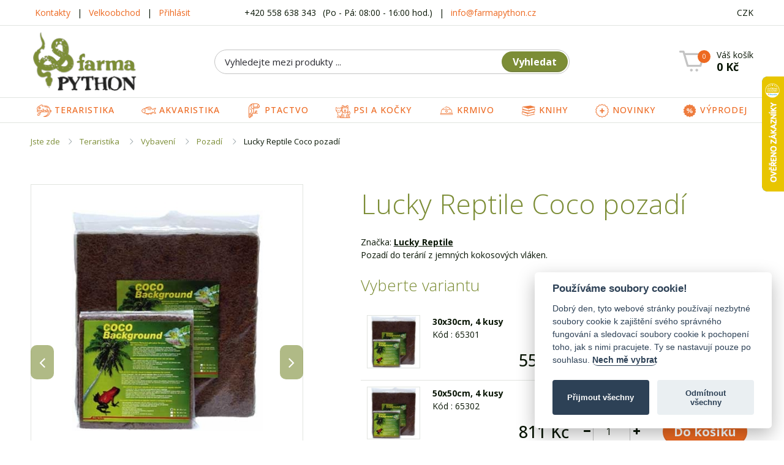

--- FILE ---
content_type: text/html; charset=utf-8
request_url: https://eshop.farmapython.cz/produkt/lucky-reptile-coco-pozadi
body_size: 15089
content:
<!DOCTYPE html>
<html lang="cs">
<head>
	<meta charset="utf-8">
	<meta name="viewport" content="width=device-width">
		<meta name="description" content="Kokosové pozadí je 100% přírodní produkt vyrobený z kokosové vlákniny. Naprosto neobsahuje žádné chemikálie, pesticidy a hnojiva.
Pro zpevnění byl jako lepidlo…">

			<meta name="google-site-verification" content="7vpU6r4yaZnUruyn7wHoORD0GWNWwh7N7FnjGDCOKzI">
	
				<script>
			var dataLayer = window.dataLayer = window.dataLayer || [];
			dataLayer.push({
								'webVersion': 'cs',
				'pageTitle': 'Pozadí do terárií z kokosového vlákna-Lucky Reptile Coco pozadí',
				'google_tag_params': {
										'ecomm_pagetype':
												'other',
																			},
					'ecommerce': {
						'currency' : 'CZK'
					}
			});
		</script>
	
	<script>
		dataLayer.push({
			'pageType': 'product detail',
			'pageCategory': []
		});
	</script>

	

						<!-- Google Tag Manager -->
			<script>(function (w, d, s, l, i) {
					w[l] = w[l] || [];
					w[l].push({
						'gtm.start':
							new Date().getTime(), event: 'gtm.js'
					});
					var f = d.getElementsByTagName(s)[0],
						j = d.createElement(s), dl = l != 'dataLayer' ? '&l=' + l : '';
					j.async = true;
					j.src =
						'//www.googletagmanager.com/gtm.js?id=' + i + dl;
					f.parentNode.insertBefore(j, f);
				})(window, document, 'script', 'dataLayer', 'GTM-5WNDBX8');</script>
			<!-- End Google Tag Manager -->
			
	<title>Pozadí do terárií z kokosového vlákna-Lucky Reptile Coco pozadí | Farma Python s.r.o.</title>

	<link rel="shortcut icon" href="https://eshop.farmapython.cz/themes/farmapython/assets/img/favicon.ico?m=1627825565" type="image/x-icon">
	<link href="https://eshop.farmapython.cz/themes/farmapython/assets/css/app.css?m=1667467787" rel="stylesheet" media="all">
	<script src="https://assets.sellastica.com/web/production/jquery/3.2.1/jquery.js?m=1769083200"></script>
</head>
<body id="top">
	<!-- Google Tag Manager (noscript) -->
	<noscript>
		<iframe src="https://www.googletagmanager.com/ns.html?id=GTM-5WNDBX8"
				height="0" width="0" style="display:none;visibility:hidden"></iframe>
	</noscript>
	<!-- End Google Tag Manager (noscript) -->

	<header class="show-for-large white-background">
				<div class="border-bottom header-nav">
			<div class="grid-container">
				<div class="bar grid-x grid-margin-x font-small align-center align-middle padding-top-small padding-bottom-small">
					<div class="cell large-3 top-bar-menu">
																			<a href="/stranka/kontakty" class="item"> Kontakty</a> | 													<a href="/stranka/velkoobchod" class="item"> Velkoobchod</a> | 																			<a href="https://eshop.farmapython.cz/prihlasit" class="item align-middle">
								Přihlásit
							</a>
											</div>
					<div class="cell large-6 text-center top-bar-menu">
						<a href="tel:+420 558 638 343" class="black-text">
							+420 558 638 343
						</a>
						<span class="item">(Po - Pá: 08:00 - 16:00 hod.)</span>
						|
						<a href="/cdn-cgi/l/email-protection#fb92959d94ddd8cdcfc09d9a89969a8b828f939495d59881" class="item">
							info&#64;farmapython.cz
						</a>
					</div>
					<div class="cell large-3 text-right languages">
						<div class="grid-x align-right">
							<div class="cell shrink">
																									<a href="https://eshop.farmapython.cz/request/set-currency?currency_code=CZK">
										CZK
									</a>
																								</div>
						</div>

					</div>
				</div>
			</div>
		</div>
		<div data-sticky-container>
			<div class="sticky" data-sticky data-margin-top="0" data-top-anchor="44" data-options="marginTop:0;" data-animate="fade-in fade-out">
								
						
				<div class="grid-container">
										<div class="grid-x grid-margin-x align-middle padding-top-small padding-bottom-small">
						<div class="cell large-3 logo">
							<a href="https://eshop.farmapython.cz/">
								<img src="https://eshop.farmapython.cz/themes/farmapython/assets/img/logo.png?m=1667467796">
							</a>
						</div>
						<div class="cell large-6">
							<form id="search" class="search" action="https://eshop.farmapython.cz/vyhledavani">
								<div class="input-group no-margin-bottom button-inside">
									<input class="input-group-field autocomplete" type="text" name="q" placeholder="Vyhledejte mezi produkty ..."
										   data-localization-categories="Kategorie"
										   data-localization-products="Produkty">
									<div class="input-group-button">
										<button type="submit" class="button secondary" value="Vyhledat">
											Vyhledat
										</button>
									</div>
								</div>
							</form>
						</div>
						<div class="cell large-shrink margin-left-auto">
							<div id="snippet__shopping_cart_top">								<a href="https://eshop.farmapython.cz/kosik" class="cart-top grid-x">
									<div class="cell shrink position-relative">
										<span class="badge warning">0</span>
										<i class="icon icon-shopping-cart icon-3x icon-fw light-gray-text"></i>
									</div>
									<div class="cell shrink">
										<div>Váš košík</div>
										<div class="cart-subtotal">0 Kč</div>
									</div>
								</a>
							</div>						</div>
					</div>
				</div>
								<nav class="border-bottom border-top">
					<div class="grid-container">
						<div class="grid-x align-justify">
																															<div class="horizontal-menu__item cell shrink">
										<a class="horizontal-menu__link" href="/kategorie/teraristika" data-toggle="teraristika">
															                            	<img src="https://eshop.farmapython.cz/public/thumbs/local/public/img/categories/24x24/teraristika.png?m=1575666823" alt="Teraristika ">
											
											 											Teraristika
										</a>
									</div>
																																<div class="horizontal-menu__item cell shrink">
										<a class="horizontal-menu__link" href="/kategorie/akvaristika" data-toggle="akvaristika">
															                            	<img src="https://eshop.farmapython.cz/public/thumbs/local/public/img/categories/24x24/akvaristika.png?m=1575666823" alt="Akvaristika ">
											
											 											Akvaristika
										</a>
									</div>
																																<div class="horizontal-menu__item cell shrink">
										<a class="horizontal-menu__link" href="/kategorie/ptactvo" data-toggle="ptactvo">
															                            	<img src="https://eshop.farmapython.cz/public/thumbs/local/public/img/categories/24x24/ptactvo.png?m=1575666824" alt="Ptactvo ">
											
											 											Ptactvo
										</a>
									</div>
																																<div class="horizontal-menu__item cell shrink">
										<a class="horizontal-menu__link" href="/kategorie/nekton-pro-psy-a-kocky" data-toggle="psi-a-kocky">
															                            	<img src="https://eshop.farmapython.cz/public/thumbs/local/public/img/categories/24x24/psi-kocky.png?m=1575666824" alt="Psi a kočky ">
											
											 											Psi a kočky
										</a>
									</div>
																																<div class="horizontal-menu__item cell shrink">
										<a class="horizontal-menu__link" href="/kategorie/ostatni-krmivo" data-toggle="krmivo">
															                            	<img src="https://eshop.farmapython.cz/public/thumbs/local/public/img/categories/24x24/ostatni-krmivo.png?m=1575741509" alt="Krmivo ">
											
											 											Krmivo
										</a>
									</div>
																																<div class="horizontal-menu__item cell shrink">
										<a class="horizontal-menu__link" href="/kategorie/knihy" data-toggle="knihy">
															                            	<img src="https://eshop.farmapython.cz/public/thumbs/local/public/img/categories/24x24/knihy.png?m=1611229933" alt="Knihy ">
											
											 											Knihy
										</a>
									</div>
																																<div class="horizontal-menu__item cell shrink">
										<a class="horizontal-menu__link" href="/kategorie/vsechny-novinky" data-toggle="novinky">
															                            	<img src="https://eshop.farmapython.cz/public/thumbs/local/public/img/categories/24x24/novinky.png?m=1575742048" alt="Novinky ">
											
											 											Novinky
										</a>
									</div>
																																<div class="horizontal-menu__item cell shrink">
										<a class="horizontal-menu__link" href="/kategorie/vyprodej" data-toggle="vyprodej">
															                            	<img src="https://eshop.farmapython.cz/public/thumbs/local/public/img/categories/24x24/vyprodej.png?m=1575741704" alt="Výprodej ">
											
											 											Výprodej
										</a>
									</div>
																					</div>
					</div>
				</nav>
				<nav class="megamenu">
																
							<div class="megamenu__sections border" id="teraristika" data-dropdown data-options="closeOnClick:true; hover:true; hoverPane:true; vOffset:-1;">
								<div class="megamenu__sections__wrapper grid-x grid-margin-x">
						<div class="megamenu__section cell medium-4 large-3 huge-2 margin-bottom-small">
				<h3 class="megamenu__section__heading">
									        <img src="https://eshop.farmapython.cz/public/thumbs/local/public/img/categories/35x35/teraristika_osvetleni.jpg?m=1578987904" alt="Osvětlení ">
											
										<a class="megamenu__section__heading-link" href="https://eshop.farmapython.cz/kategorie/osvetleni-teraria">Osvětlení</a>	
				</h3>
								<p class="megamenu__section__list-item">
																									<a href="https://eshop.farmapython.cz/kategorie/vybojky-s-uvb" class="megamenu__section__link">Výbojky s UVB</a>,																																<br>
														<a href="https://eshop.farmapython.cz/kategorie/kompaktni-uv-zarovky" class="megamenu__section__link">Kompaktní UV žárovky</a>,																																<br>
														<a href="https://eshop.farmapython.cz/kategorie/bodove-zarovky" class="megamenu__section__link">Bodové žárovky</a>,																																<br>
														<a href="https://eshop.farmapython.cz/kategorie/nocni-osvetleni" class="megamenu__section__link">Noční osvětlení</a>,																																<br>
														<a href="https://eshop.farmapython.cz/kategorie/zarivky" class="megamenu__section__link">Zářivky</a>,																<br>
						<a href="https://eshop.farmapython.cz/kategorie/osvetleni-teraria" class="megamenu__section__link megamenu__section__link--show-more">+4 další</a>
									</p>
			</div>		
					<div class="megamenu__section cell medium-4 large-3 huge-2 margin-bottom-small">
				<h3 class="megamenu__section__heading">
									        <img src="https://eshop.farmapython.cz/public/thumbs/local/public/img/categories/35x35/teraristika_substraty.jpg?m=1578987904" alt="Substráty ">
											
										<a class="megamenu__section__heading-link" href="https://eshop.farmapython.cz/kategorie/substraty-a-podestylky-do-teraria">Substráty</a>	
				</h3>
								<p class="megamenu__section__list-item">
																									<a href="https://eshop.farmapython.cz/kategorie/hlavni-podkladove-substraty" class="megamenu__section__link">Hlavní podkladové</a>,																																<br>
														<a href="https://eshop.farmapython.cz/kategorie/mechove-a-raselinikove-substraty" class="megamenu__section__link">Mechové a rašeliníkové</a>,																																<br>
														<a href="https://eshop.farmapython.cz/kategorie/pisek-do-teraria" class="megamenu__section__link">Pískové</a>,																																<br>
														<a href="https://eshop.farmapython.cz/kategorie/substraty-pro-inkubaci-vajec" class="megamenu__section__link">Pro inkubaci vajec</a>																				</p>
			</div>		
					<div class="megamenu__section cell medium-4 large-3 huge-2 margin-bottom-small">
				<h3 class="megamenu__section__heading">
									        <img src="https://eshop.farmapython.cz/public/thumbs/local/public/img/categories/35x35/teraristika_vybaveni.jpg?m=1578987905" alt="Vybavení ">
											
										<a class="megamenu__section__heading-link" href="https://eshop.farmapython.cz/kategorie/vybaveni-teraria">Vybavení</a>	
				</h3>
								<p class="megamenu__section__list-item">
																									<a href="https://eshop.farmapython.cz/kategorie/misky-krmitka-napajecky" class="megamenu__section__link">Misky, krmítka, napáječky</a>,																																<br>
														<a href="https://eshop.farmapython.cz/kategorie/pozadi-do-teraria" class="megamenu__section__link">Pozadí</a>,																																<br>
														<a href="https://eshop.farmapython.cz/kategorie/prirodni-dekorace" class="megamenu__section__link">Přírodní dekorace</a>,																																<br>
														<a href="https://eshop.farmapython.cz/kategorie/skalky-utesy-a-kvetinace" class="megamenu__section__link">Skalky, útesy a květináče</a>,																																<br>
														<a href="https://eshop.farmapython.cz/kategorie/umele-rostliny" class="megamenu__section__link">Umělé rostliny</a>,																<br>
						<a href="https://eshop.farmapython.cz/kategorie/vybaveni-teraria" class="megamenu__section__link megamenu__section__link--show-more">+1 další</a>
									</p>
			</div>		
					<div class="megamenu__section cell medium-4 large-3 huge-2 margin-bottom-small">
				<h3 class="megamenu__section__heading">
									        <img src="https://eshop.farmapython.cz/public/thumbs/local/public/img/categories/35x35/teraristika_zaric.jpg?m=1578987905" alt="Topení ">
											
										<a class="megamenu__section__heading-link" href="https://eshop.farmapython.cz/kategorie/topeni-do-teraria">Topení</a>	
				</h3>
								<p class="megamenu__section__list-item">
																									<a href="https://eshop.farmapython.cz/kategorie/topne-sacky" class="megamenu__section__link">Sáčky</a>,																																<br>
														<a href="https://eshop.farmapython.cz/kategorie/topne-kabely" class="megamenu__section__link">Kabely</a>,																																<br>
														<a href="https://eshop.farmapython.cz/kategorie/topne-podlozky" class="megamenu__section__link">Podložky</a>,																																<br>
														<a href="https://eshop.farmapython.cz/kategorie/keramicke-tepelne-zarice" class="megamenu__section__link">Keramické zářiče</a>,																																<br>
														<a href="https://eshop.farmapython.cz/kategorie/vyhrivani-vody" class="megamenu__section__link">Vyhřívání vody</a>																				</p>
			</div>		
					<div class="megamenu__section cell medium-4 large-3 huge-2 margin-bottom-small">
				<h3 class="megamenu__section__heading">
									        <img src="https://eshop.farmapython.cz/public/thumbs/local/public/img/categories/35x35/teraristika_krmivo.jpg?m=1578987905" alt="Krmivo ">
											
										<a class="megamenu__section__heading-link" href="https://eshop.farmapython.cz/kategorie/krmivo">Krmivo</a>	
				</h3>
								<p class="megamenu__section__list-item">
																									<a href="https://eshop.farmapython.cz/kategorie/pro-plazy-2" class="megamenu__section__link">Pro plazy</a>,																																<br>
														<a href="https://eshop.farmapython.cz/kategorie/pro-zelvy-2" class="megamenu__section__link">Pro želvy</a>,																																<br>
														<a href="https://eshop.farmapython.cz/kategorie/pro-agamy-gekony-leguany" class="megamenu__section__link">Pro agamy, gekony, leguány</a>,																																<br>
														<a href="https://eshop.farmapython.cz/kategorie/krmivo-pro-teju-scinky-a-varany" class="megamenu__section__link">Pro teju, scinky a varany</a>,																																<br>
														<a href="https://eshop.farmapython.cz/kategorie/ostatni" class="megamenu__section__link">Ostatní</a>																				</p>
			</div>		
					<div class="megamenu__section cell medium-4 large-3 huge-2 margin-bottom-small">
				<h3 class="megamenu__section__heading">
									        <img src="https://eshop.farmapython.cz/public/thumbs/local/public/img/categories/35x35/teraristika_vitaminy.jpg?m=1578987905" alt="Vitamíny a minerály ">
											
										<a class="megamenu__section__heading-link" href="https://eshop.farmapython.cz/kategorie/vitaminy-a-mineraly">Vitamíny a minerály</a>	
				</h3>
								<p class="megamenu__section__list-item">
																									<a href="https://eshop.farmapython.cz/kategorie/vitaminy" class="megamenu__section__link">Vitamíny</a>,																																<br>
														<a href="https://eshop.farmapython.cz/kategorie/mineraly" class="megamenu__section__link">Minerály</a>,																																<br>
														<a href="https://eshop.farmapython.cz/kategorie/komplexni-vitaminove-pripravky-pro-plazy" class="megamenu__section__link">Komplexní přípravky</a>																				</p>
			</div>		
					<div class="megamenu__section cell medium-4 large-3 huge-2 margin-bottom-small">
				<h3 class="megamenu__section__heading">
									        <img src="https://eshop.farmapython.cz/public/thumbs/local/public/img/categories/35x35/teraristika_teraria.jpg?m=1578987905" alt="Terária a inkubátory ">
											
										<a class="megamenu__section__heading-link" href="https://eshop.farmapython.cz/kategorie/teraria-a-inkubatory">Terária a inkubátory</a>	
				</h3>
								<p class="megamenu__section__list-item">
																									<a href="https://eshop.farmapython.cz/kategorie/bioaktivni-teraria" class="megamenu__section__link">Bioaktivní</a>,																																<br>
														<a href="https://eshop.farmapython.cz/kategorie/kompletne-vybavena-teraria" class="megamenu__section__link">Kompletně vybavená</a>,																																<br>
														<a href="https://eshop.farmapython.cz/kategorie/drevena-teraria" class="megamenu__section__link">Dřevěná</a>,																																<br>
														<a href="https://eshop.farmapython.cz/kategorie/sklenena-teraria" class="megamenu__section__link">Skleněná</a>,																																<br>
														<a href="https://eshop.farmapython.cz/kategorie/vivaria" class="megamenu__section__link">Vivária</a>,																<br>
						<a href="https://eshop.farmapython.cz/kategorie/teraria-a-inkubatory" class="megamenu__section__link megamenu__section__link--show-more">+4 další</a>
									</p>
			</div>		
					<div class="megamenu__section cell medium-4 large-3 huge-2 margin-bottom-small">
				<h3 class="megamenu__section__heading">
									        <img src="https://eshop.farmapython.cz/public/thumbs/local/public/img/categories/35x35/teraristika_kontrola.jpg?m=1578987906" alt="Měřící přístroje ">
											
										<a class="megamenu__section__heading-link" href="https://eshop.farmapython.cz/kategorie/merici-pristroje-pro-kontrolu-klimatickych-a-svetelnych-podminek">Měřící přístroje</a>	
				</h3>
								<p class="megamenu__section__list-item">
																									<a href="https://eshop.farmapython.cz/kategorie/uv-radiometry" class="megamenu__section__link">UV Radiometry</a>,																																<br>
														<a href="https://eshop.farmapython.cz/kategorie/spinaci-hodiny" class="megamenu__section__link">Spínací hodiny</a>,																																<br>
														<a href="https://eshop.farmapython.cz/kategorie/termostaty-a-hygrostaty" class="megamenu__section__link">Termostaty a hygrostaty</a>,																																<br>
														<a href="https://eshop.farmapython.cz/kategorie/teplomery-a-vlhkomery" class="megamenu__section__link">Teploměry a vlhkoměry</a>																				</p>
			</div>		
					<div class="megamenu__section cell medium-4 large-3 huge-2 margin-bottom-small">
				<h3 class="megamenu__section__heading">
									        <img src="https://eshop.farmapython.cz/public/thumbs/local/public/img/categories/35x35/teraristika_podminky.jpg?m=1578987905" alt="Ventilace, mlhovače, filtry ">
											
										<a class="megamenu__section__heading-link" href="https://eshop.farmapython.cz/kategorie/pristroje-pro-vytvareni-vlhkosti-ventilace-filtry">Ventilace, mlhovače, filtry</a>	
				</h3>
								<p class="megamenu__section__list-item">
																									<a href="https://eshop.farmapython.cz/kategorie/ventilace" class="megamenu__section__link">Ventilace</a>,																																<br>
														<a href="https://eshop.farmapython.cz/kategorie/mlhovace-a-rozprasovace" class="megamenu__section__link">Mlhovače a rozprašovače</a>,																																<br>
														<a href="https://eshop.farmapython.cz/kategorie/rucni-rozprasovace" class="megamenu__section__link">Ruční rozprašovače</a>,																																<br>
														<a href="https://eshop.farmapython.cz/kategorie/filtracni-systemy" class="megamenu__section__link">Filtrační systémy</a>																				</p>
			</div>		
					<div class="megamenu__section cell medium-4 large-3 huge-2 margin-bottom-small">
				<h3 class="megamenu__section__heading">
									        <img src="https://eshop.farmapython.cz/public/thumbs/local/public/img/categories/35x35/teraristika_pece.jpg?m=1578987906" alt="Péče o zvíře ">
											
										<a class="megamenu__section__heading-link" href="https://eshop.farmapython.cz/kategorie/produkty-k-peci-o-zvirata">Péče o zvíře</a>	
				</h3>
								<p class="megamenu__section__list-item">
																									<a href="https://eshop.farmapython.cz/kategorie/lekarna" class="megamenu__section__link">Lékárna</a>,																																<br>
														<a href="https://eshop.farmapython.cz/kategorie/sety-pro-analyzu-zdravotniho-stavu" class="megamenu__section__link">Analýza zdrav. stavu</a>,																																<br>
														<a href="https://eshop.farmapython.cz/kategorie/cistici-a-dezinfekcni-prostredky" class="megamenu__section__link">Čistění a dezinfekce</a>																				</p>
			</div>		
					<div class="megamenu__section cell medium-4 large-3 huge-2 margin-bottom-small">
				<h3 class="megamenu__section__heading">
									        <img src="https://eshop.farmapython.cz/public/thumbs/local/public/img/categories/35x35/teraristika_pomucky.jpg?m=1578987906" alt="Pomůcky ">
											
										<a class="megamenu__section__heading-link" href="https://eshop.farmapython.cz/kategorie/pomucky-pro-praci-s-plazy">Pomůcky</a>	
				</h3>
								<p class="megamenu__section__list-item">
																									<a href="https://eshop.farmapython.cz/kategorie/odchyt-a-manipulace" class="megamenu__section__link">Odchyt a manipulace</a>,																																<br>
														<a href="https://eshop.farmapython.cz/kategorie/pomucky-k-urcovani-pohlavi" class="megamenu__section__link">Určení pohlaví</a>,																																<br>
														<a href="https://eshop.farmapython.cz/kategorie/pinzety-a-peany" class="megamenu__section__link">Pinzety a peány</a>,																																<br>
														<a href="https://eshop.farmapython.cz/kategorie/haky-a-kleste" class="megamenu__section__link">Háky a kleště</a>,																																<br>
														<a href="https://eshop.farmapython.cz/kategorie/pomucky-k-umelemu-krmeni" class="megamenu__section__link">Umělé krmení</a>,																<br>
						<a href="https://eshop.farmapython.cz/kategorie/pomucky-pro-praci-s-plazy" class="megamenu__section__link megamenu__section__link--show-more">+2 další</a>
									</p>
			</div>		
					<div class="megamenu__section cell medium-4 large-3 huge-2 margin-bottom-small">
				<h3 class="megamenu__section__heading">
									        <img src="https://eshop.farmapython.cz/public/thumbs/local/public/img/categories/35x35/teraristika_boxy.jpg?m=1578987906" alt="Boxy a podestýlky ">
											
										<a class="megamenu__section__heading-link" href="https://eshop.farmapython.cz/kategorie/plastove-boxy-a-ubikace-pro-chov-hlodavcu-podestylka">Boxy a podestýlky</a>	
				</h3>
								<p class="megamenu__section__list-item">
																									<a href="https://eshop.farmapython.cz/kategorie/plastove-boxy" class="megamenu__section__link">Plastové boxy</a>,																																<br>
														<a href="https://eshop.farmapython.cz/kategorie/podestylka" class="megamenu__section__link">Podestýlka</a>																				</p>
			</div>		
			</div>							</div>

																	
							<div class="megamenu__sections border" id="akvaristika" data-dropdown data-options="closeOnClick:true; hover:true; hoverPane:true; vOffset:-1;">
								<div class="megamenu__sections__wrapper grid-x grid-margin-x">
						<div class="megamenu__section cell medium-4 large-3 huge-2 margin-bottom-small">
				<h3 class="megamenu__section__heading">
									        <img src="https://eshop.farmapython.cz/public/thumbs/local/public/img/categories/35x35/sladka.jpg?m=1578987906" alt="Sladkovodní ">
											
										<a class="megamenu__section__heading-link" href="https://eshop.farmapython.cz/kategorie/sladkovodni-akvaria">Sladkovodní</a>	
				</h3>
								<p class="megamenu__section__list-item">
																									<a href="https://eshop.farmapython.cz/kategorie/osvetleni-2" class="megamenu__section__link">Osvětlení</a>,																																<br>
														<a href="https://eshop.farmapython.cz/kategorie/uprava-vody" class="megamenu__section__link">Úprava vody</a>																				</p>
			</div>		
					<div class="megamenu__section cell medium-4 large-3 huge-2 margin-bottom-small">
				<h3 class="megamenu__section__heading">
									        <img src="https://eshop.farmapython.cz/public/thumbs/local/public/img/categories/35x35/morska.jpg?m=1578987906" alt="Mořská ">
											
										<a class="megamenu__section__heading-link" href="https://eshop.farmapython.cz/kategorie/morska-akvaria">Mořská</a>	
				</h3>
								<p class="megamenu__section__list-item">
																									<a href="https://eshop.farmapython.cz/kategorie/osvetleni-3" class="megamenu__section__link">Osvětlení</a>,																																<br>
														<a href="https://eshop.farmapython.cz/kategorie/uprava-vody-2" class="megamenu__section__link">Úprava vody</a>																				</p>
			</div>		
			</div>							</div>

																	
							<div class="megamenu__sections border" id="ptactvo" data-dropdown data-options="closeOnClick:true; hover:true; hoverPane:true; vOffset:-1;">
								<div class="megamenu__sections__wrapper grid-x grid-margin-x">
						<div class="megamenu__section cell medium-4 large-3 huge-2 margin-bottom-small">
				<h3 class="megamenu__section__heading">
									        <img src="https://eshop.farmapython.cz/public/thumbs/local/public/img/categories/35x35/ptactvo_krmivo.jpg?m=1578989297" alt="Krmivo ">
											
										<a class="megamenu__section__heading-link" href="https://eshop.farmapython.cz/kategorie/krmivo-pro-ptaky">Krmivo</a>	
				</h3>
								<p class="megamenu__section__list-item">
																									<a href="https://eshop.farmapython.cz/kategorie/obohacena-krmiva-s-vitaminy" class="megamenu__section__link">Obohacené o vitamíny</a>,																																<br>
														<a href="https://eshop.farmapython.cz/kategorie/krmivo-pro-lorie" class="megamenu__section__link">Pro lorie</a>,																																<br>
														<a href="https://eshop.farmapython.cz/kategorie/zrniny" class="megamenu__section__link">Zrniny</a>,																																<br>
														<a href="https://eshop.farmapython.cz/kategorie/smesi" class="megamenu__section__link">Směsi</a>																				</p>
			</div>		
					<div class="megamenu__section cell medium-4 large-3 huge-2 margin-bottom-small">
				<h3 class="megamenu__section__heading">
									        <img src="https://eshop.farmapython.cz/public/thumbs/local/public/img/categories/35x35/practvo_osvetleni.jpg?m=1578994708" alt="Osvětlení ">
											
										<a class="megamenu__section__heading-link" href="https://eshop.farmapython.cz/kategorie/osvetleni-pro-ptaky">Osvětlení</a>	
				</h3>
								<p class="megamenu__section__list-item">
																									<a href="https://eshop.farmapython.cz/kategorie/osvetleni" class="megamenu__section__link">Osvětlení</a>,																																<br>
														<a href="https://eshop.farmapython.cz/kategorie/provozni-jednotky-pro-osvetleni" class="megamenu__section__link">Jednotky pro osvětlení</a>																				</p>
			</div>		
					<div class="megamenu__section cell medium-4 large-3 huge-2 margin-bottom-small">
				<h3 class="megamenu__section__heading">
									        <img src="https://eshop.farmapython.cz/public/thumbs/local/public/img/categories/35x35/ptactvo_vitaminy.jpg?m=1579008332" alt="Vitamíny ">
											
										<a class="megamenu__section__heading-link" href="https://eshop.farmapython.cz/kategorie/vitaminy-pro-ptaky">Vitamíny</a>	
				</h3>
								<p class="megamenu__section__list-item">
														</p>
			</div>		
					<div class="megamenu__section cell medium-4 large-3 huge-2 margin-bottom-small">
				<h3 class="megamenu__section__heading">
									        <img src="https://eshop.farmapython.cz/public/thumbs/local/public/img/categories/35x35/ptactvo_dezinfekce.jpg?m=1578994056" alt="Dezinfekce ">
											
										<a class="megamenu__section__heading-link" href="https://eshop.farmapython.cz/kategorie/dezinfekce">Dezinfekce</a>	
				</h3>
								<p class="megamenu__section__list-item">
														</p>
			</div>		
			</div>							</div>

																	
							<div class="megamenu__sections border" id="psi-a-kocky" data-dropdown data-options="closeOnClick:true; hover:true; hoverPane:true; vOffset:-1;">
								<div class="megamenu__sections__wrapper grid-x grid-margin-x">
						<div class="megamenu__section cell medium-4 large-3 huge-2 margin-bottom-small">
				<h3 class="megamenu__section__heading">
									        <img src="https://eshop.farmapython.cz/public/thumbs/local/public/img/categories/35x35/pro-psy.jpg?m=1578987906" alt="NEKTON - psi ">
											
										<a class="megamenu__section__heading-link" href="https://eshop.farmapython.cz/kategorie/nekton-pro-psy">NEKTON - psi</a>	
				</h3>
								<p class="megamenu__section__list-item">
														</p>
			</div>		
					<div class="megamenu__section cell medium-4 large-3 huge-2 margin-bottom-small">
				<h3 class="megamenu__section__heading">
									        <img src="https://eshop.farmapython.cz/public/thumbs/local/public/img/categories/35x35/pro-kocky.jpg?m=1578987906" alt="NEKTON - kočky ">
											
										<a class="megamenu__section__heading-link" href="https://eshop.farmapython.cz/kategorie/nekton-pro-kocky">NEKTON - kočky</a>	
				</h3>
								<p class="megamenu__section__list-item">
														</p>
			</div>		
			</div>							</div>

																	
							<div class="megamenu__sections border" id="krmivo" data-dropdown data-options="closeOnClick:true; hover:true; hoverPane:true; vOffset:-1;">
								<div class="megamenu__sections__wrapper grid-x grid-margin-x">
						<div class="megamenu__section cell medium-4 large-3 huge-2 margin-bottom-small">
				<h3 class="megamenu__section__heading">
									        <img src="https://eshop.farmapython.cz/public/thumbs/local/public/img/categories/35x35/krmivo_plazy.jpg?m=1578987906" alt="Pro plazy ">
											
										<a class="megamenu__section__heading-link" href="https://eshop.farmapython.cz/kategorie/pro-plazy">Pro plazy</a>	
				</h3>
								<p class="megamenu__section__list-item">
														</p>
			</div>		
					<div class="megamenu__section cell medium-4 large-3 huge-2 margin-bottom-small">
				<h3 class="megamenu__section__heading">
									        <img src="https://eshop.farmapython.cz/public/thumbs/local/public/img/categories/35x35/krmivo_ptactvo.jpg?m=1578987906" alt="Pro ptactvo ">
											
										<a class="megamenu__section__heading-link" href="https://eshop.farmapython.cz/kategorie/pro-ptactvo">Pro ptactvo</a>	
				</h3>
								<p class="megamenu__section__list-item">
														</p>
			</div>		
					<div class="megamenu__section cell medium-4 large-3 huge-2 margin-bottom-small">
				<h3 class="megamenu__section__heading">
									        <img src="https://eshop.farmapython.cz/public/thumbs/local/public/img/categories/35x35/krmivo_hlodavci.jpg?m=1578987906" alt="Pro hlodavce ">
											
										<a class="megamenu__section__heading-link" href="https://eshop.farmapython.cz/kategorie/krmivo-pro-hlodavce-2">Pro hlodavce</a>	
				</h3>
								<p class="megamenu__section__list-item">
														</p>
			</div>		
					<div class="megamenu__section cell medium-4 large-3 huge-2 margin-bottom-small">
				<h3 class="megamenu__section__heading">
									        <img src="https://eshop.farmapython.cz/public/thumbs/local/public/img/categories/35x35/krmivo_drapkate.jpg?m=1578987907" alt="Pro drápkaté opičky ">
											
										<a class="megamenu__section__heading-link" href="https://eshop.farmapython.cz/kategorie/krmivo-pro-drapkate-opicky-2">Pro opičky</a>	
				</h3>
								<p class="megamenu__section__list-item">
														</p>
			</div>		
					<div class="megamenu__section cell medium-4 large-3 huge-2 margin-bottom-small">
				<h3 class="megamenu__section__heading">
									        <img src="https://eshop.farmapython.cz/public/thumbs/local/public/img/categories/35x35/krmivo_agama.jpg?m=1578987907" alt="Pro agamy ">
											
										<a class="megamenu__section__heading-link" href="https://eshop.farmapython.cz/kategorie/pro-agamy-vousate">Pro agamy</a>	
				</h3>
								<p class="megamenu__section__list-item">
														</p>
			</div>		
					<div class="megamenu__section cell medium-4 large-3 huge-2 margin-bottom-small">
				<h3 class="megamenu__section__heading">
									        <img src="https://eshop.farmapython.cz/public/thumbs/local/public/img/categories/35x35/krmivo_leguan.jpg?m=1578987907" alt="Pro leguány ">
											
										<a class="megamenu__section__heading-link" href="https://eshop.farmapython.cz/kategorie/pro-leguany">Pro leguány</a>	
				</h3>
								<p class="megamenu__section__list-item">
														</p>
			</div>		
					<div class="megamenu__section cell medium-4 large-3 huge-2 margin-bottom-small">
				<h3 class="megamenu__section__heading">
									        <img src="https://eshop.farmapython.cz/public/thumbs/local/public/img/categories/35x35/krmivo_gekoni.jpg?m=1578987907" alt="Pro gekony ">
											
										<a class="megamenu__section__heading-link" href="https://eshop.farmapython.cz/kategorie/pro-gekony">Pro gekony</a>	
				</h3>
								<p class="megamenu__section__list-item">
														</p>
			</div>		
					<div class="megamenu__section cell medium-4 large-3 huge-2 margin-bottom-small">
				<h3 class="megamenu__section__heading">
									        <img src="https://eshop.farmapython.cz/public/thumbs/local/public/img/categories/35x35/krmivo_gekoncik.jpg?m=1578987907" alt="Pro gekončíky ">
											
										<a class="megamenu__section__heading-link" href="https://eshop.farmapython.cz/kategorie/pro-gekonciky">Pro gekončíky</a>	
				</h3>
								<p class="megamenu__section__list-item">
														</p>
			</div>		
					<div class="megamenu__section cell medium-4 large-3 huge-2 margin-bottom-small">
				<h3 class="megamenu__section__heading">
									        <img src="https://eshop.farmapython.cz/public/thumbs/local/public/img/categories/35x35/krmivo_mloky.jpg?m=1578987907" alt="Pro žáby, mloky ">
											
										<a class="megamenu__section__heading-link" href="https://eshop.farmapython.cz/kategorie/pro-zaby-mloky">Pro žáby, mloky</a>	
				</h3>
								<p class="megamenu__section__list-item">
														</p>
			</div>		
					<div class="megamenu__section cell medium-4 large-3 huge-2 margin-bottom-small">
				<h3 class="megamenu__section__heading">
									        <img src="https://eshop.farmapython.cz/public/thumbs/local/public/img/categories/35x35/krmivo_zelva.jpg?m=1578987907" alt="Pro želvy ">
											
										<a class="megamenu__section__heading-link" href="https://eshop.farmapython.cz/kategorie/pro-zelvy">Pro želvy</a>	
				</h3>
								<p class="megamenu__section__list-item">
														</p>
			</div>		
					<div class="megamenu__section cell medium-4 large-3 huge-2 margin-bottom-small">
				<h3 class="megamenu__section__heading">
									        <img src="https://eshop.farmapython.cz/public/thumbs/local/public/img/categories/35x35/krmivo_vakoveverky.jpg?m=1578987907" alt="Pro vakoveverky ">
											
										<a class="megamenu__section__heading-link" href="https://eshop.farmapython.cz/kategorie/krmivo-pro-vakoveverky-2">Pro vakoveverky</a>	
				</h3>
								<p class="megamenu__section__list-item">
														</p>
			</div>		
					<div class="megamenu__section cell medium-4 large-3 huge-2 margin-bottom-small">
				<h3 class="megamenu__section__heading">
									        <img src="https://eshop.farmapython.cz/public/thumbs/local/public/img/categories/35x35/krmivo_krmny-hmyz.jpg?m=1578987907" alt="Pro krmný hmyz ">
											
										<a class="megamenu__section__heading-link" href="https://eshop.farmapython.cz/kategorie/krmivo-pro-krmny-hmyz-2">Pro krmný hmyz</a>	
				</h3>
								<p class="megamenu__section__list-item">
														</p>
			</div>		
			</div>							</div>

																																																</nav>
			</div>
		</div>
	</header>

	<header class="hide-for-large" data-sticky-container>
		<div class="mobile-menu">
			<div class="title-bar">
				<div class="grid-x align-middle align-middle" data-link-class="mobile-title" data-panel-class="mobile-panel" data-panel-active-class="mobile-panel_active" data-active-collapse="true" data-tabs id="collapsing-tabs">
					<div class="cell shrink logo">
						<a href="https://eshop.farmapython.cz/">
							<img src="https://eshop.farmapython.cz/themes/farmapython/assets/img/logo.png?m=1667467796">
						</a>
					</div>
					<div class="cell shrink margin-left-auto mobile-title">
						<a href="#mobile-search">
							<i class="fa fa-search fa-fw fa-2x"></i>
						</a>
					</div>
					<div class="cell shrink">
													<a href="https://eshop.farmapython.cz/prihlasit" class="align-middle">
								<i class="fa fa-user fa-fw fa-2x"></i>
							</a>
											</div>
					<div class="cell shrink">
						<div id="snippet__shopping_cart_top_mobile">							<a href="https://eshop.farmapython.cz/kosik" class="cart-mobile">
								<span class="badge success">0</span>
								<i class="icon icon-shopping-cart icon-2x icon-fw"></i>
							</a>
						</div>					</div>
					<div class="cell shrink mobile-title">
						<a class="" href="#mobile-menu">
							<i class="fa fa-bars fa-2x" aria-hidden="true"></i>
						</a>
					</div>
				</div>
			</div>
		</div>
		<div data-tabs-content="collapsing-tabs">
			<div class="mobile-panel" id="mobile-search">
				<div class="grid-x grid-margin-x">
					<div class="cell small-12">
						<form id="search" class="search" action="https://eshop.farmapython.cz/vyhledavani">
							<div class="input-group no-margin-bottom button-inside">
                           <span class="input-group-label">
                              <i class="fa fa-search" aria-hidden="true"></i>
                           </span>
								<input class="input-group-field" type="text" name="q" placeholder="Vyhledejte mezi produkty ...">
								<div class="input-group-button">
									<button type="submit" class="button secondary" value="Vyhledat">
										HLEDAT
									</button>
								</div>
							</div>
						</form>
					</div>
				</div>
			</div>
			<div class="mobile-panel" id="mobile-menu">
				<div class="grid-x">
					<div class="cell">
						<ul class="vertical menu drilldown" data-drilldown data-auto-height="true" data-animate-height="true" data-back-button="<li class='js-drilldown-back'><a tabindex='0'>zpět</a></li>">
																															<li>
										<a href="/kategorie/teraristika">Teraristika </a>
																						<ul class="menu vertical nested">
		<li>
			<a href="https://eshop.farmapython.cz/kategorie/teraristika">
				<strong>Vše</strong>
			</a>
		</li>
					<li>
				<a href="https://eshop.farmapython.cz/kategorie/osvetleni-teraria" class="">
					Osvětlení
				</a>
							</li>
					<li>
				<a href="https://eshop.farmapython.cz/kategorie/substraty-a-podestylky-do-teraria" class="">
					Substráty
				</a>
							</li>
					<li>
				<a href="https://eshop.farmapython.cz/kategorie/vybaveni-teraria" class="">
					Vybavení
				</a>
							</li>
					<li>
				<a href="https://eshop.farmapython.cz/kategorie/topeni-do-teraria" class="">
					Topení
				</a>
							</li>
					<li>
				<a href="https://eshop.farmapython.cz/kategorie/krmivo" class="">
					Krmivo
				</a>
							</li>
					<li>
				<a href="https://eshop.farmapython.cz/kategorie/vitaminy-a-mineraly" class="">
					Vitamíny a minerály
				</a>
							</li>
					<li>
				<a href="https://eshop.farmapython.cz/kategorie/teraria-a-inkubatory" class="">
					Terária a inkubátory
				</a>
							</li>
					<li>
				<a href="https://eshop.farmapython.cz/kategorie/merici-pristroje-pro-kontrolu-klimatickych-a-svetelnych-podminek" class="">
					Měřící přístroje
				</a>
							</li>
					<li>
				<a href="https://eshop.farmapython.cz/kategorie/pristroje-pro-vytvareni-vlhkosti-ventilace-filtry" class="">
					Ventilace, mlhovače, filtry
				</a>
							</li>
					<li>
				<a href="https://eshop.farmapython.cz/kategorie/produkty-k-peci-o-zvirata" class="">
					Péče o zvíře
				</a>
							</li>
					<li>
				<a href="https://eshop.farmapython.cz/kategorie/pomucky-pro-praci-s-plazy" class="">
					Pomůcky
				</a>
							</li>
					<li>
				<a href="https://eshop.farmapython.cz/kategorie/plastove-boxy-a-ubikace-pro-chov-hlodavcu-podestylka" class="">
					Boxy a podestýlky
				</a>
							</li>
			</ul>
 																			</li>
																																<li>
										<a href="/kategorie/akvaristika">Akvaristika </a>
																						<ul class="menu vertical nested">
		<li>
			<a href="https://eshop.farmapython.cz/kategorie/akvaristika">
				<strong>Vše</strong>
			</a>
		</li>
					<li>
				<a href="https://eshop.farmapython.cz/kategorie/sladkovodni-akvaria" class="">
					Sladkovodní
				</a>
							</li>
					<li>
				<a href="https://eshop.farmapython.cz/kategorie/morska-akvaria" class="">
					Mořská
				</a>
							</li>
			</ul>
 																			</li>
																																<li>
										<a href="/kategorie/ptactvo">Ptactvo </a>
																						<ul class="menu vertical nested">
		<li>
			<a href="https://eshop.farmapython.cz/kategorie/ptactvo">
				<strong>Vše</strong>
			</a>
		</li>
					<li>
				<a href="https://eshop.farmapython.cz/kategorie/krmivo-pro-ptaky" class="">
					Krmivo
				</a>
							</li>
					<li>
				<a href="https://eshop.farmapython.cz/kategorie/osvetleni-pro-ptaky" class="">
					Osvětlení
				</a>
							</li>
					<li>
				<a href="https://eshop.farmapython.cz/kategorie/vitaminy-pro-ptaky" class="">
					Vitamíny
				</a>
							</li>
					<li>
				<a href="https://eshop.farmapython.cz/kategorie/dezinfekce" class="">
					Dezinfekce
				</a>
							</li>
			</ul>
 																			</li>
																																<li>
										<a href="/kategorie/nekton-pro-psy-a-kocky">Psi a kočky </a>
																						<ul class="menu vertical nested">
		<li>
			<a href="https://eshop.farmapython.cz/kategorie/nekton-pro-psy-a-kocky">
				<strong>Vše</strong>
			</a>
		</li>
					<li>
				<a href="https://eshop.farmapython.cz/kategorie/nekton-pro-psy" class="">
					NEKTON - psi
				</a>
							</li>
					<li>
				<a href="https://eshop.farmapython.cz/kategorie/nekton-pro-kocky" class="">
					NEKTON - kočky
				</a>
							</li>
			</ul>
 																			</li>
																																<li>
										<a href="/kategorie/ostatni-krmivo">Krmivo </a>
																						<ul class="menu vertical nested">
		<li>
			<a href="https://eshop.farmapython.cz/kategorie/ostatni-krmivo">
				<strong>Vše</strong>
			</a>
		</li>
					<li>
				<a href="https://eshop.farmapython.cz/kategorie/pro-plazy" class="">
					Pro plazy
				</a>
							</li>
					<li>
				<a href="https://eshop.farmapython.cz/kategorie/pro-ptactvo" class="">
					Pro ptactvo
				</a>
							</li>
					<li>
				<a href="https://eshop.farmapython.cz/kategorie/krmivo-pro-hlodavce-2" class="">
					Pro hlodavce
				</a>
							</li>
					<li>
				<a href="https://eshop.farmapython.cz/kategorie/krmivo-pro-drapkate-opicky-2" class="">
					Pro opičky
				</a>
							</li>
					<li>
				<a href="https://eshop.farmapython.cz/kategorie/pro-agamy-vousate" class="">
					Pro agamy
				</a>
							</li>
					<li>
				<a href="https://eshop.farmapython.cz/kategorie/pro-leguany" class="">
					Pro leguány
				</a>
							</li>
					<li>
				<a href="https://eshop.farmapython.cz/kategorie/pro-gekony" class="">
					Pro gekony
				</a>
							</li>
					<li>
				<a href="https://eshop.farmapython.cz/kategorie/pro-gekonciky" class="">
					Pro gekončíky
				</a>
							</li>
					<li>
				<a href="https://eshop.farmapython.cz/kategorie/pro-zaby-mloky" class="">
					Pro žáby, mloky
				</a>
							</li>
					<li>
				<a href="https://eshop.farmapython.cz/kategorie/pro-zelvy" class="">
					Pro želvy
				</a>
							</li>
					<li>
				<a href="https://eshop.farmapython.cz/kategorie/krmivo-pro-vakoveverky-2" class="">
					Pro vakoveverky
				</a>
							</li>
					<li>
				<a href="https://eshop.farmapython.cz/kategorie/krmivo-pro-krmny-hmyz-2" class="">
					Pro krmný hmyz
				</a>
							</li>
			</ul>
 																			</li>
																																<li>
										<a href="/kategorie/knihy">Knihy </a>
																			</li>
																																<li>
										<a href="/kategorie/vsechny-novinky">Novinky </a>
																			</li>
																																<li>
										<a href="/kategorie/vyprodej">Výprodej </a>
																			</li>
																					</ul>
					</div>
				</div>
			</div>
		</div>
	</header>

<main class="padding-bottom">

			
			<div class="grid-container">
				<div class="grid-x grid-margin-x">
					<div class="cell">
							<nav aria-label="You are here:" role="navigation" class="padding-top padding-bottom">
		<ul class="breadcrumbs no-margin-bottom">
														<li><a href="https://eshop.farmapython.cz/">Jste zde</a></li>
															<li >
											<a href="/kategorie/teraristika">Teraristika</a>
									</li>
														<li >
											<a href="/kategorie/vybaveni-teraria">Vybavení</a>
									</li>
														<li >
											<a href="/kategorie/pozadi-do-teraria">Pozadí</a>
									</li>
														<li class="current">
											Lucky Reptile Coco pozadí
									</li>
								</ul>
	</nav> 
					</div>
				</div>
			</div>

			
				
				<div class="product-detail ec-product-detail ec-product" data-ec='{"item_id":"1095465","item_name":"Lucky Reptile Coco pozadí","item_variant":"30x30cm, 4 kusy","item_brand":"Lucky Reptile","price":556.0,"item_category":"Teraristika / Vybavení / Pozadí"}'>
		<div class="product-detail__content padding-top-large">
			<div class="product-detail__first-section-wrapper">
				<div class="grid-x">
					<div class="product-detail__product-image-wrapper">
						<!--obrázky produktu-->
						<div class="orbit" id="product-main-image" role="region" aria-label="Obrázky Lucky Reptile Coco pozadí" data-orbit data-auto-play="false">
							<div class="orbit-wrapper radius">
								<div class="orbit-controls">
																			<button class="orbit-previous"><span class="show-for-sr">předchozí</span><i class="fa fa-angle-left fa-2x" aria-hidden="true"></i></button>
										<button class="orbit-next"><span class="show-for-sr">další</span><i class="fa fa-angle-right fa-2x" aria-hidden="true"></i></button>
																	</div>
								<ul class="orbit-container border white-background">
																														<li class="orbit-slide is-active text-center" id="slide-0">
												<img src="https://eshop.farmapython.cz/public/thumbs/local/public/img/products/493x493/225_ex.jpg?m=1517828663" alt="Lucky Reptile Coco pozadí">
											</li>
																					<li class="orbit-slide  text-center" id="slide-1">
												<img src="https://eshop.farmapython.cz/public/thumbs/local/public/img/products/493x493/65301_ex.jpg?m=1620284463" alt="Lucky Reptile Coco pozadí">
											</li>
																											</ul>
								
																	<nav class="orbit-bullets main grid-x grid-margin-x grid-margin-y small-up-2 medium-up-4">
																					<button class="cell is-active" data-slide="0">
												<img src="https://eshop.farmapython.cz/public/thumbs/local/public/img/products/100x100/225_ex.jpg?m=1524219600" alt="Lucky Reptile Coco pozadí" itemprop="image" class="is-active">
											</button>
																					<button class="cell " data-slide="1">
												<img src="https://eshop.farmapython.cz/public/thumbs/local/public/img/products/100x100/65301_ex.jpg?m=1620284463" alt="Lucky Reptile Coco pozadí" itemprop="image" class="">
											</button>
																			</nav>
									<nav class="orbit-bullets main grid-x grid-margin-x grid-margin-y small-up-4 large-up-6">
																			</nav>
															</div>
						</div>
					</div>
					<div class="product-detail__product-info-wrapper">
						<div class="product-detail__product-name">
							<h1 class="product-detail__heading-h3">Lucky Reptile Coco pozadí</h1>
						</div>
													<div class="product-detail__product-brand">
								Značka:
								<b><a href="https://eshop.farmapython.cz/kategorie/vsechny-produkty/vyrobce:lucky-reptile" class="black-text">Lucky Reptile</a></b>
							</div>
						
						<div class="product-detail__product-short-description">
							<p>Pozadí do terárií z jemných kokosových vláken.</p>
						</div>
												<div class="product-detail__product-variants margin-top">
							<div class="product-detail__product-variants__header">
								<h3 class="product-detail__heading-h3">Vyberte variantu</h3>
							</div>
															<form action="/produkt/lucky-reptile-coco-pozadi" method="post" id="frm-cart-addProductToCartForm-1095464" class="addtocart">									<div class="product-detail__product-variant grid-x grid-padding-x">
										
																					<div class="cell medium-3 large-2">
																									<img src="https://eshop.farmapython.cz/public/thumbs/local/public/img/products/100x100/225_ex.jpg?m=1524219600" alt="Lucky Reptile Coco pozadí" class="border">
																							</div>
																				
										<div class="cell auto">
											<div class="grid-x align-middle">
												<div class="cell small-8">
													<div class="product-detail__product-variant__name"><b>30x30cm, 4 kusy</b>														<div class="product-detail__product-variant__product-ean">Kód : 65301</div>
																											</div>
												</div>
												<div class="cell medium-shrink large-4 text-right">
													<div class="product-detail__product-variant__product-availability product-list__product-availability_in-stock">
																																													<span class="success-text">skladem
																	<span class="quantity">
																		2 ks 
																	</span>
																</span>
																																										</div>
												</div>
											</div>
											<div class="grid-x grid-padding-x align-right margin-top-small">
												<div class="cell large-5 cell-block-container align-center">
													<div class="product-detail__product-variant__prices-wrapper cell small-4 medium-shrink">

																												
																												<div class="product-detail__product-variant__product-price">
															556 Kč
														</div>
													</div>
												</div>

												
													<div class="cell small-5 medium-3 large-3">
														<div class="product-detail__product-variant__product-quantity">

															<div class="input-group add-to-cart-input no-margin-bottom">

																<a class="input-group-label decrease-quantity">
																	<i class="fa fa-minus" aria-hidden="true"></i>
																</a>

																<input type="number" name="quantity" id="frm-cart-addProductToCartForm-1095464-quantity" data-nette-rules='[{"op":"optional"},{"op":":integer","msg":"Zadávejte pouze číslice"}]' value="1" class="input-group-field text-center change-quantity">
																<a class="input-group-label increase-quantity">
																	<i class="fa fa-plus" aria-hidden="true"></i>
																</a>

															</div>
														</div>
													</div>
													<div class="cell shrink">
														<input type="hidden" name="variant_id" value="1095465">
														<button class="button warning product-detail__product-variant__product-addtocart" type="submit" name="submit">
															Do košíku
														</button>
													</div>

																							</div>
										</div>
									</div>
								<input type="hidden" name="product_id" value="1095464"><input type="hidden" name="_do" value="cart-addProductToCartForm-1095464-submit"><!--[if IE]><input type=IEbug disabled style="display:none"><![endif]-->
</form>
															<form action="/produkt/lucky-reptile-coco-pozadi" method="post" id="frm-cart-addProductToCartForm-1095464" class="addtocart">									<div class="product-detail__product-variant grid-x grid-padding-x">
										
																					<div class="cell medium-3 large-2">
																									<img src="https://eshop.farmapython.cz/public/thumbs/local/public/img/products/100x100/225_ex.jpg?m=1524219600" alt="Lucky Reptile Coco pozadí" class="border">
																							</div>
																				
										<div class="cell auto">
											<div class="grid-x align-middle">
												<div class="cell small-8">
													<div class="product-detail__product-variant__name"><b>50x50cm, 4 kusy</b>														<div class="product-detail__product-variant__product-ean">Kód : 65302</div>
																											</div>
												</div>
												<div class="cell medium-shrink large-4 text-right">
													<div class="product-detail__product-variant__product-availability product-list__product-availability_in-stock">
																																													<span class="success-text">skladem
																	<span class="quantity">
																		4 ks 
																	</span>
																</span>
																																										</div>
												</div>
											</div>
											<div class="grid-x grid-padding-x align-right margin-top-small">
												<div class="cell large-5 cell-block-container align-center">
													<div class="product-detail__product-variant__prices-wrapper cell small-4 medium-shrink">

																												
																												<div class="product-detail__product-variant__product-price">
															811 Kč
														</div>
													</div>
												</div>

												
													<div class="cell small-5 medium-3 large-3">
														<div class="product-detail__product-variant__product-quantity">

															<div class="input-group add-to-cart-input no-margin-bottom">

																<a class="input-group-label decrease-quantity">
																	<i class="fa fa-minus" aria-hidden="true"></i>
																</a>

																<input type="number" name="quantity" id="frm-cart-addProductToCartForm-1095464-quantity" data-nette-rules='[{"op":"optional"},{"op":":integer","msg":"Zadávejte pouze číslice"}]' value="1" class="input-group-field text-center change-quantity">
																<a class="input-group-label increase-quantity">
																	<i class="fa fa-plus" aria-hidden="true"></i>
																</a>

															</div>
														</div>
													</div>
													<div class="cell shrink">
														<input type="hidden" name="variant_id" value="1095468">
														<button class="button warning product-detail__product-variant__product-addtocart" type="submit" name="submit">
															Do košíku
														</button>
													</div>

																							</div>
										</div>
									</div>
								<input type="hidden" name="product_id" value="1095464"><input type="hidden" name="_do" value="cart-addProductToCartForm-1095464-submit"><!--[if IE]><input type=IEbug disabled style="display:none"><![endif]-->
</form>
															<form action="/produkt/lucky-reptile-coco-pozadi" method="post" id="frm-cart-addProductToCartForm-1095464" class="addtocart">									<div class="product-detail__product-variant grid-x grid-padding-x">
										
																					<div class="cell medium-3 large-2">
																									<img src="https://eshop.farmapython.cz/public/thumbs/local/public/img/products/100x100/225_ex.jpg?m=1524219600" alt="Lucky Reptile Coco pozadí" class="border">
																							</div>
																				
										<div class="cell auto">
											<div class="grid-x align-middle">
												<div class="cell small-8">
													<div class="product-detail__product-variant__name"><b>100x50x2cm</b>														<div class="product-detail__product-variant__product-ean">Kód : 65303</div>
																											</div>
												</div>
												<div class="cell medium-shrink large-4 text-right">
													<div class="product-detail__product-variant__product-availability product-list__product-availability_in-stock">
																													<span class="alert-text">Momentálně nedostupné</span>
																											</div>
												</div>
											</div>
											<div class="grid-x grid-padding-x align-right margin-top-small">
												<div class="cell large-5 cell-block-container align-center">
													<div class="product-detail__product-variant__prices-wrapper cell small-4 medium-shrink">

																												
																												<div class="product-detail__product-variant__product-price">
															556 Kč
														</div>
													</div>
												</div>

												
													<div class="cell small-5 medium-3 large-3">
														<div class="product-detail__product-variant__product-quantity">

															<div class="input-group add-to-cart-input no-margin-bottom">

																<a class="input-group-label decrease-quantity">
																	<i class="fa fa-minus" aria-hidden="true"></i>
																</a>

																<input type="number" name="quantity" id="frm-cart-addProductToCartForm-1095464-quantity" data-nette-rules='[{"op":"optional"},{"op":":integer","msg":"Zadávejte pouze číslice"}]' value="1" class="input-group-field text-center change-quantity">
																<a class="input-group-label increase-quantity">
																	<i class="fa fa-plus" aria-hidden="true"></i>
																</a>

															</div>
														</div>
													</div>
													<div class="cell shrink">
														<input type="hidden" name="variant_id" value="1095469">
														<button class="button warning product-detail__product-variant__product-addtocart" type="submit" name="submit">
															Do košíku
														</button>
													</div>

																							</div>
										</div>
									</div>
								<input type="hidden" name="product_id" value="1095464"><input type="hidden" name="_do" value="cart-addProductToCartForm-1095464-submit"><!--[if IE]><input type=IEbug disabled style="display:none"><![endif]-->
</form>
													</div>

						<div class="product-detail__product-delivery-info grid-x grid-margin-x margin-top">
							<h3 class="product-detail__heading-h3 cell small-12">Způsob dopravy</h3>
							<div class="product-detail__product-delivery-info__free-delivery-conditions cell shrink">
								<div class="grid-x grid-padding-x align-middle">
									<div class="cell shrink">
										<i class="icon icon-3x icon-truck medium-gray-text"></i>
									</div>
									<div class="cell shrink">
																				<div><b>Doručíme zdarma</b></div>
										<div class="small">když nakoupíte nad 2 500 Kč <br/> a do 30 kg</div>
									</div>
								</div>
							</div>
													</div>
					</div>
					<div class="product-detail__product-tabs-wrapper">
						<div class="product-detail__product-tabs grid-x  align-middle align-justify" id="product-detail__second-section__tabs" data-tabs data-link-class="product-detail__product-tab"
							 data-link-active-class="product-detail__product-tab_active" data-panel-class="product-detail__product-tabs-content" data-panel-active-class="product-detail__product-tab-content_active" data-deep-link="true">
															<div class="cell small-12 medium-shrink">
									<div class="product-detail__product-tab product-detail__product-tab_active">
										<a class="product-detail__product-tab__link" href="#panel-description">Popis</a>
									</div>
								</div>
																						<div class="cell small-12 medium-shrink">
									<div class="product-detail__product-tab">
										<a class="product-detail__product-tab__link" href="#panel-manufacturer" aria-selected="true">O výrobci</a>
									</div>
								</div>
																																		</div>
						<div class="product-detail__product-tabs-content data-tabs-content" data-tabs-content="product-detail__second-section__tabs">
							<div class="product-detail__product-tab-content product-detail__product-tab-content_active" id="panel-description">
								<p style="text-align: justify;">Kokosové pozadí je 100% přírodní produkt
vyrobený z kokosové vlákniny. Naprosto neobsahuje žádné chemikálie,
pesticidy a hnojiva.</p>

<p style="text-align: justify;">Pro zpevnění byl jako lepidlo použit
přírodní kaučuk, který je pro zvířata naprosto bezpečný. Materiál se
snadno řeže a je velmi snadné jeho velikost přizpůsobit teráriím všech
rozměrů.</p>

<p style="text-align: justify;">Nabízený produkt se také velmi dobře hodí
jako půda pro pěstovaní rostlin. Např. různé druhy epifytních a
popínavých rostlin se velmi dobře adaptují pro růst na tomto kokosovém
pozadí, proto je při použití tohoto pozadí terárium opravdu jako výsek
z divoké přírody.</p>

							</div>
															<div class="product-detail__product-tab-content" id="panel-manufacturer">
																			<img src="https://eshop.farmapython.cz/public/thumbs/local/public/img/manufacturers/250x250/lucky-reptile-logo-male(1).jpg?m=1517551588" alt="Lucky Reptile">
																		<p>Filozofie firmy <strong>Lucky Reptile</strong> je prostá – vyrábět a
uvádět na trh pouze takové produkty, které by používali sami majitelé
této firmy, produkty, které mají vysokou užitnou hodnotu pro chovatele
zvířat i pro zvířata samotné.</p>

<p>Výrobky značky <strong>Lucky Reptile</strong> se neustále zdokonalují,
procházejí mnohými inovacemi a vylepšeními. Jak nyní, tak i v budoucnu
se můžete těšit na mnoho opravdových novinek. <strong>Lucky
Reptile</strong> např. uvedla na trh Bright Sun UV, naprostou novinku
v osvětlovací technice.</p>

<p>Mezi další populární výrobky značky <strong>Lucky Reptile</strong>
patří zejména terarijní technika, jako jsou různé typy mlhovačů,
rosících zařízení, spínacích hodin, dále pak termostaty a hygrostaty
atd. Osvětlovací techniku, substráty, krmiva a vitaminové směsi, mnoho
dekorací do terárií a pomůcek pro práci s plazy, toto vše, stejně jako
velmi estetická terária najdete rovněž pod značkou <strong>Lucky
Reptile</strong> v našem e-shopu.</p>

<p> </p>

								</div>
																												
						</div>
					</div>

					
				</div>
			</div>

			
		</div>
	</div>

	<div class="reveal large" id="image-reveal" data-reveal data-animation-in="fade-in" data-animation-out="fade-out">
		<div class="grid-x grid-margin-x">
			<div class="cell content text-center">

			</div>
		</div>
		<button class="close-button" data-close aria-label="Close modal" type="button">
			<span aria-hidden="true">&times;</span>
		</button>
	</div>

	</main>

<div class="homepage__reviews margin-bottom-xlarge border-top">
	<div class="grid-container">
		<div class="grid-x grid-margin-x grid-margin-y reviews padding-bottom padding-top">
			<div class="cell medium-12">
				<div class="grid-x grid-margin-x">
											<div class="cell shrink">
							<a href="https://obchody.heureka.cz/eshop-farmapython-cz/recenze/overene">
								<img src="https://eshop.farmapython.cz/public/thumbs/local/themes/farmapython/assets/img/108x108/heureka-overeno-gold.png?m=1667467811" alt="logo Heuréka ověřeno zákazníky">
							</a>
						</div>
										<div class="cell small-12 large-auto">
						<h3 class="homepage__section-heading">Můžete nám věřit</h3>
					</div>
				</div>
			</div>
														<div class="cell medium-12 large-3 review">
							<div class="grid-x grid-padding-x padding-bottom-small">
	<div class="cell shrink">
		<img src="https://eshop.farmapython.cz/public/thumbs/local/themes/farmapython/assets/img/36x36/heureka-overeno-blue.png?m=1667467811" alt="logo Heuréka ověřeno zákazníky">
	</div>
	<div class="cell auto info">
		<div>ověřený zákazník heuréky | před 8 dny</div>
		<div class="grid-x grid-padding-x">
			<div class="cell shrink star-rating">
															<i class="fa fa-star" aria-hidden="true"></i>
																				<i class="fa fa-star" aria-hidden="true"></i>
																				<i class="fa fa-star" aria-hidden="true"></i>
																				<i class="fa fa-star" aria-hidden="true"></i>
																				<i class="fa fa-star" aria-hidden="true"></i>
												</div>
			<div class="cell auto">
									100%
							</div> 
		</div>
	</div>
</div>
<div class="grid-x grid-padding-x">
	<div class="cell">
		<p>"ty nejlepší"</p>					</div>
</div>
						</div>
											<div class="cell medium-12 large-3 review">
							<div class="grid-x grid-padding-x padding-bottom-small">
	<div class="cell shrink">
		<img src="https://eshop.farmapython.cz/public/thumbs/local/themes/farmapython/assets/img/36x36/heureka-overeno-blue.png?m=1667467811" alt="logo Heuréka ověřeno zákazníky">
	</div>
	<div class="cell auto info">
		<div>ověřený zákazník heuréky | před měsícem</div>
		<div class="grid-x grid-padding-x">
			<div class="cell shrink star-rating">
															<i class="fa fa-star" aria-hidden="true"></i>
																				<i class="fa fa-star" aria-hidden="true"></i>
																				<i class="fa fa-star" aria-hidden="true"></i>
																				<i class="fa fa-star" aria-hidden="true"></i>
																				<i class="fa fa-star" aria-hidden="true"></i>
												</div>
			<div class="cell auto">
									100%
							</div> 
		</div>
	</div>
</div>
<div class="grid-x grid-padding-x">
	<div class="cell">
		<p>"Kupuji slunečnici pro ptáčky. Rychlé dodání a dobrá cena. Vřele doporučuji!"</p>					</div>
</div>
						</div>
											<div class="cell medium-12 large-3 review">
							<div class="grid-x grid-padding-x padding-bottom-small">
	<div class="cell shrink">
		<img src="https://eshop.farmapython.cz/public/thumbs/local/themes/farmapython/assets/img/36x36/heureka-overeno-blue.png?m=1667467811" alt="logo Heuréka ověřeno zákazníky">
	</div>
	<div class="cell auto info">
		<div>ověřený zákazník heuréky | před 2 měsíci</div>
		<div class="grid-x grid-padding-x">
			<div class="cell shrink star-rating">
															<i class="fa fa-star" aria-hidden="true"></i>
																				<i class="fa fa-star" aria-hidden="true"></i>
																				<i class="fa fa-star" aria-hidden="true"></i>
																				<i class="fa fa-star" aria-hidden="true"></i>
																				<i class="fa fa-star" aria-hidden="true"></i>
												</div>
			<div class="cell auto">
									100%
							</div> 
		</div>
	</div>
</div>
<div class="grid-x grid-padding-x">
	<div class="cell">
		<p>"Dodání zboží bylo v pořádku a velmi rychlé."</p>					</div>
</div>
						</div>
											<div class="cell medium-12 large-3 review">
							<div class="grid-x grid-padding-x padding-bottom-small">
	<div class="cell shrink">
		<img src="https://eshop.farmapython.cz/public/thumbs/local/themes/farmapython/assets/img/36x36/heureka-overeno-blue.png?m=1667467811" alt="logo Heuréka ověřeno zákazníky">
	</div>
	<div class="cell auto info">
		<div>ověřený zákazník heuréky | před měsícem</div>
		<div class="grid-x grid-padding-x">
			<div class="cell shrink star-rating">
															<i class="fa fa-star" aria-hidden="true"></i>
																				<i class="fa fa-star" aria-hidden="true"></i>
																				<i class="fa fa-star" aria-hidden="true"></i>
																				<i class="fa fa-star" aria-hidden="true"></i>
																				<i class="fa fa-star" aria-hidden="true"></i>
												</div>
			<div class="cell auto">
									100%
							</div> 
		</div>
	</div>
</div>
<div class="grid-x grid-padding-x">
	<div class="cell">
		<p>"Vynikající spolupráce vše ok"</p>					</div>
</div>
						</div>
									</div>
			</div>
		</div>
	</div>

</div>

	<div class="badges padding-top-large padding-bottom-large border-top">
   <div class="grid-container">
      <div class="grid-x grid-margin-x align-middle text-center">
         <div class="cell small-6 medium-3">
            <div class="margin-bottom">
               <i class="icon icon-3x icon-package secondary-text" aria-hidden="true"></i>
            </div>
            <div>
               <h3 class="badges__badge-header">90% zboží skladem</h3>
            </div>
            <div>
               většinu zboží v eshopu<br/> máme skladem
            </div>
         </div>
         <div class="cell small-6 medium-3">
            <div class="margin-bottom">
               <i class="icon icon-3x icon-support secondary-text" aria-hidden="true"></i>
            </div>
            <div>
               <h3 class="badges__badge-header">Odborně poradíme</h3>
            </div>
            <div>
               postaráme se, <br/> abyste byli spokojeni
                           </div>
         </div>
         <div class="cell small-6 medium-3">
            <div class="margin-bottom">
               <i class="icon icon-3x icon-truck secondary-text" aria-hidden="true"></i>
            </div>
            <div>
               <h3 class="badges__badge-header">Doprava zdarma</h3>
            </div>
            <div>
                              když nakoupíte nad 2 500 Kč <br/> a do 30 kg
            </div>
          </div>
          <div class="cell small-6 medium-3">
              <div class="margin-bottom">
                  <i class="icon icon-3x icon-home secondary-text" aria-hidden="true"></i>
              </div>
              <div>
                  <h3 class="badges__badge-header">25 let rodinné tradice</h3>
              </div>
              <div>
                  poskytujeme služby chovatelům, distributorům v ČR  a v dalších zemí Evropy
              </div>
          </div>
      </div>
  </div>
</div>
	
<div class="newsletter padding-top-large padding-bottom-large">
   <div class="grid-container">
      <div class="grid-x grid-margin-x align-top">
         <div class="newsletter__heading cell small-12 medium-7">
            <small>Naše know-how</small><br/>
            do Vaší schránky
         </div>
         <div class="newsletter__input cell small-12 medium-5">
          	<form action="/apps/subscription_form/subscribe" method="post">
	<input type="hidden" name="success_notice" value="Máme to! Váš email jsme úspěšně přihlásili">
	<input type="hidden" name="fail_notice" value="Ajaj. Přihlášení se nepodařilo. Zkuste to znovu">
	<div class="input-group">
	  	<input class="input-group-field" type="text" name="email" required placeholder="zadejte váš @ e-mail">
	  	<input class="form__something" type="email" name="something" placeholder="app.custom_forms.email2.name_placeholder">
	  	<div class="input-group-button">
	  	   <input type="submit" class="button warning" value="Odebírat" data-aftersubmit="momentík ...">
	   </div>
	</div>
	<div class="newsletter__input__helper-text text-center">
      Rádi se podělíme a poštu vám nepřeplníme
   </div>
</form>
                          </div>
      </div>
   </div>
</div>
	<footer class="padding-bottom">
		<div class="footer-section-1 padding-top-large border-top border-bottom">
			<div class="grid-container">
				<div class="grid-x grid-margin-x">
																<div class="cell small-12 medium-4 large-2">
							<div class="footer-section-1__block-heading">Důležité odkazy</div>
								<ul class="footer-section-1__block-links">
									<li>
					<a href="/stranka/obchodni-podminky" class="">
						Obchodní podmínky
					</a>
									</li>
												<li>
					<a href="/stranka/zpracovani-osobnich-udaju" class="">
						Zpracování osobních údajů
					</a>
									</li>
						</ul>
 						</div>
																					<div class="cell small-12 medium-4 large-2">
							<div class="footer-section-1__block-heading">Informace</div>
								<ul class="footer-section-1__block-links">
									<li>
					<a href="/stranka/kontakty" class="">
						Kontakty
					</a>
									</li>
												<li>
					<a href="/stranka/o-nas" class="">
						O nás
					</a>
									</li>
												<li>
					<a href="/stranka/postovne-a-doprava" class="">
						Poštovné a doprava
					</a>
									</li>
												<li>
					<a href="/stranka/velkoobchod" class="">
						Velkoobchod
					</a>
									</li>
						</ul>
 						</div>
																					<div class="cell small-12 medium-4 large-2">
							<div class="footer-section-1__block-heading">Váš účet</div>
								<ul class="footer-section-1__block-links">
									<li>
					<a href="/zakaznik" class="">
						Zákaznický účet
					</a>
									</li>
												<li>
					<a href="/stranka/reklamacni-rad" class="">
						Reklamační řád
					</a>
									</li>
												<li>
					<a href="https://eshop.farmapython.cz/public/files/Reklamacni-protokol-Farma-Python2.pdf" class="">
						Reklamační protokol
					</a>
									</li>
												<li>
					<a href="https://eshop.farmapython.cz/public/files/Formular-odstoupeni-od-kupni-smlouvy-Farma-Python2.pdf" class="">
						Odstoupení od kupní smlouvy
					</a>
									</li>
						</ul>
 						</div>
										<div class="cell small-12 medium-4 large-3">
						<div class="footer-section-1__block-heading">Rychlé kontakty</div>
						<ul>
							<li>
								<a class="footer-section-1__contact-call" href="callto:+420 558 638 343">
									<i class="icon icon-phone-call icon-fw"></i>
									<span>+420 558 638 343</span>
								</a>
							</li>
							<li>
								<a class="footer-section-1__contact-mail" href="/cdn-cgi/l/email-protection#e58c8b838ac3c6d3d1de8384978884959c918d8a8bcb869f">
									<i class="icon icon-at icon-fw"></i>
									<span><b>info&#64;farmapython.cz</b></span>
								</a>
							</li>
						</ul>
					</div>
					<div class="cell small-12 medium-8 large-auto">
						<div class="footer-section-1__block-heading" data-equalizer-watch="footer-equalized-block-1">Sledujte nás</div>
						<div class="facebook-wrapper">
							<div id="fb-root"></div>
							<script data-cfasync="false" src="/cdn-cgi/scripts/5c5dd728/cloudflare-static/email-decode.min.js"></script><script>(function (d, s, id) {
									var js, fjs = d.getElementsByTagName(s)[0];
									if (d.getElementById(id)) return;
									js = d.createElement(s);
									js.id = id;
									js.src = 'https://connect.facebook.net/cs_CZ/sdk.js#xfbml=1&version=v2.11&appId=147834438970106';
									fjs.parentNode.insertBefore(js, fjs);
								}(document, 'script', 'facebook-jssdk'));</script>
							<div class="fb-page" data-href="https://www.facebook.com/farmapython/" data-tabs="timeline" data-height="70" data-small-header="false" data-adapt-container-width="true" data-hide-cover="false"
								 data-show-facepile="true">
								<blockquote cite="https://www.facebook.com/farmapython/" class="fb-xfbml-parse-ignore"><a href="https://www.facebook.com/farmapython/">farmapython</a></blockquote>
							</div>
						</div>
					</div>
				</div>
			</div>
		</div>

		<div class="footer-section-2">
			<div class="grid-container">
				<div class="grid-x grid-margin-x" data-equalizer="footer-equalized-block-2" data-equalize-on-stack="true">
					<div class="cell small-12 medium-4">
						<div class="grid-x align-bottom margin-bottom">
							<div class="cell small-12"><b>Můžete platit on-line a bezpečně kartou</b></div>
						</div>

						<div class="grid-x  small-up-3">
							<div class="cell shrink ">
								<img src="https://eshop.farmapython.cz/public/thumbs/local/themes/farmapython/assets/img/payment-methods/90x39/visa.png?m=1667467811" alt="vida">
							</div>
							<div class="cell shrink ">
								<img src="https://eshop.farmapython.cz/public/thumbs/local/themes/farmapython/assets/img/payment-methods/90x39/mastercard.png?m=1667467811" alt="mastercard">
							</div>
						</div>
					</div>

					<div class="cell small-12 medium-4 medium-offset-1">
																			<div class="grid-x align-bottom margin-bottom">
								<div class="cell small-12"><b>V ČR a SR pro vás zastupujeme tyto značky</b></div>
							</div>
							<div class="grid-x small-up-3">
																	<div class="cell ">
										
											<img src="https://eshop.farmapython.cz/public/thumbs/local/themes/farmapython/banners/90x39/nekton-logo-2014-deutsch-72dpi_web.jpg?m=1524539288" alt="Nekton Produkte">

																				</div>
																	<div class="cell ">
										
											<img src="https://eshop.farmapython.cz/public/thumbs/local/themes/farmapython/banners/90x39/arcadia_logo160.jpg?m=1524539288" alt="Arcadia">

																				</div>
																	<div class="cell ">
										
											<img src="https://eshop.farmapython.cz/public/thumbs/local/themes/farmapython/banners/90x39/lucky-reptile-logo-male.jpg?m=1524539288" alt="Lucky Reptile">

																				</div>
															</div>
											</div>
					<div class="differencemakers cell small-12 medium-3 align-middle">
						<div class="margin-bottom">
							<small>e-shop na míru <br> <a href="https://www.sellastica.cz/"><img src="https://assets.sellastica.com/web/production/sellastica/logo/black/79x15/logo-sellastica.png?m=1769083200" alt="sellastica"></a></small>
						</div>
					</div>
				</div>
				<div class="grid grid-margin-x margin-top">
					<div class="cell">
						<div class="margin-bottom">
						   Copyright © 2008 - 2024 Farma Python s.r.o. Při poskytování služeb nám pomáhají soubory cookie. Používáním webu vyjadřujete souhlas.. Více informací <a href="https://policies.google.com/technologies/cookies?hl=cs">zde</a>.
						</div>
													<small>Podle Zákona č.112/2016 Sb. o evidenci tržeb je prodávající povinen vystavit kupujícímu účtenku.  Zároveň je povinen zaevidovat přijatou tržbu u správce daně on-line; v případě technického výpadku pak nejpozději do 48 hodin.</small>
											</div>
				</div>
			</div>
		</div>
	</footer>


<div class="added-to-cart reveal" id="cart-modal" data-reveal>
	<button class="close-button" data-close aria-label="Close modal" type="button">
		<span aria-hidden="true">&times;</span>
	</button>

	<div id="snippet__cart_modal">		<div class="added-to-cart__wrapper">
			
			<div class="cart-detail__navigation-buttons grid-x align-middle border-top">
				<a data-close class="margin-right-auto secondary-text">
					<i class="fa fa-caret-left" aria-hidden="true"></i>
					<span>Ještě nakupovat</span>
				</a>
				<a href="https://eshop.farmapython.cz/kosik" class="button large warning margin-left-auto no-margin-bottom">Zobrazit košík <i class="fa fa-arrow-right"></i></a>
			</div>
															<div class="amount-left-to-free-delivery clearfix">
						
						<div class="secondary progress" role="progressbar" tabindex="0" aria-valuenow="0" aria-valuemin="0"
							 aria-valuetext="0 percent" aria-valuemax="100">
							<div class="progress-meter" style="width: 0%"></div>
						</div>

						<div class="amount-left-to-free-delivery__text float-left">
															Už jen <b>2 500 Kč</b> a máte <b>dopravu zdarma</b> na 1 balík

													</div>
					</div>
									</div>
		</div></div>

                    

		<script src="https://assets.sellastica.com/web/production/foundation/foundation.js?m=1769083200"></script>
	<script src="https://assets.sellastica.com/web/production/sellastica/live-form-validation/1.0.0/sellastica_live-form-validation-options.js?m=1769083200"></script>
	<script src="https://assets.sellastica.com/web/production/live-form-validation/1.9.0/live-form-validation.js?m=1769083200"></script>
	<script src="https://assets.sellastica.com/web/production/nette.ajax.js/2.3.0/nette.ajax.js?m=1769083200"></script>
	<script src="https://assets.sellastica.com/web/production/owl.carousel/2.2.0/owl.carousel.js?m=1769083200"></script>
	<script src="https://assets.sellastica.com/web/production/sellastica/owl.carousel/1.0.0/sellastica_owl.carousel.js?m=1769083200"></script>
	<script src="https://assets.sellastica.com/web/production/jquery.easy-autocomplete/1.3.4/jquery.easy-autocomplete.js?m=1769083200"></script>
	<script src="https://assets.sellastica.com/web/production/sellastica/jquery.easy-autocomplete/1.0.1/sellastica_easy-autocomplete.js?m=1769083200"></script>
	<script src="https://assets.sellastica.com/web/production/sellastica/core/1.0.1/sellastica.js?m=1769083200"></script>
	<script src="https://assets.sellastica.com/web/production/sellastica/enhanced-analytics/1.0.2/sellastica_ec.js?m=1769083200"></script>
	<script src="https://assets.sellastica.com/web/production/garlicjs/1.4.2/garlic.js?m=1769083200"></script>

	<script src="https://cdn.jsdelivr.net/gh/orestbida/cookieconsent&#64;v2.7.2/dist/cookieconsent.js"></script>
<script>
	window.addEventListener('load', function () {
		const lang = "cs";
		const fallback = "cs";
		const links = [];
		links[lang ? lang : fallback] = {gdpr: '#', contact: '#'};
				const gdpr_link = links[lang]["gdpr"];
		const contact_link = links[lang]["contact"];
		let domain = "https://eshop.farmapython.cz/";
		if(domain){
			domain = domain.replace(/(^\w+:|^)\/\//, '')
			domain = domain.replace(/\/$/, '')
		}else{
			domain = '/'
		}

		var cc = initCookieConsent()

		cc.run({
			current_lang: lang ? lang : fallback,
			autoclear_cookies: true, // default: false
			theme_css: 'https://cdn.jsdelivr.net/gh/orestbida/cookieconsent@v2.7.2/dist/cookieconsent.css',
			page_scripts: true, // default: false
			languages: {
				cs: {
					consent_modal: {
						title: 'Používáme soubory cookie!',
						description:
							'Dobrý den, tyto webové stránky používají nezbytné soubory cookie k zajištění svého správného fungování a sledovací soubory cookie k pochopení toho, jak s nimi pracujete. Ty se nastavují pouze po souhlasu. <button type="button" data-cc="c-settings" class="cc-link">Nech mě vybrat</button>',
						primary_btn: {
							text: 'Přijmout všechny',
							role: 'accept_all' // 'accept_selected' or 'accept_all'
						},
						secondary_btn: {
							text: 'Odmítnout všechny',
							role: 'accept_necessary' // 'settings' or 'accept_necessary'
						}
					},
					settings_modal: {
						title: 'Předvolby souborů cookie',
						save_settings_btn: 'Uložit nastavení',
						accept_all_btn: 'Přijmout všechny',
						reject_all_btn: 'Odmítnout všechny',
						close_btn_label: 'Zavřít',
						cookie_table_headers: [
							{ col1: 'Název' },
							{ col2: 'Doména' },
							{ col3: 'Expirace' },
							{ col4: 'Popis' }
						],
						blocks: [
							{
								title: 'Používání souborů cookie 📢',
								description:
									'Soubory cookie používáme k zajištění základních funkcí webových stránek a ke zlepšení vašeho online zážitku. U každé kategorie si můžete zvolit, zda se chcete přihlásit nebo odhlásit, kdykoli budete chtít. Další podrobnosti týkající se souborů cookie a dalších citlivých údajů naleznete v úplném znění <a href="' + gdpr_link + '" class="cc-link">zásady ochrany osobních údajů</a>.'
							},
							{
								title: 'Nezbytně nutné soubory cookie',
								description:
									'Tyto soubory cookie jsou nezbytné pro správné fungování těchto webových stránek. Bez těchto souborů cookie by webové stránky nefungovaly správně.',
								toggle: {
									value: 'necessary',
									enabled: true,
									readonly: true // cookie categories with readonly=true are all treated as "necessary cookies"
								},
								cookie_table: [
									// list of all expected cookies
									{
										col1: 'PHPSESSID',
										col2: domain,
										col3: 'Zasedání',
										col4: 'Cookie generovaný aplikacemi založenými na jazyce PHP. Toto je univerzální identifikátor používaný k udržování proměnných relací uživatelů. Obvykle se jedná o náhodně vygenerované číslo, jeho použití může být specifické pro daný web, ale dobrým příkladem je udržování přihlášeného stavu uživatele mezi stránkami'
									}
								]
							},
							{
								title: 'Výkonnostní a analytické soubory cookie',
								description:
									'Tyto soubory cookie umožňují webové stránce zapamatovat si volby, které jste provedli v minulosti.',
								toggle: {
									value: 'analytics', // your cookie category
									enabled: false,
									readonly: false
								}
							},
							{
								title: 'Soubory cookie pro reklamu a cílení',
								description:
									'Tyto soubory cookie shromažďují informace o tom, jak webové stránky používáte, které stránky jste navštívili a na které odkazy jste klikli. Všechny údaje jsou anonymizované a nelze je použít k vaší identifikaci.',
								toggle: {
									value: 'targeting',
									enabled: false,
									readonly: false
								}
							},
							{
								title: 'Více informací',
								description:
									'V případě jakýchkoli dotazů ohledně našich zásad týkajících se souborů cookie a vašich voleb nás prosím <a class="cc-link" href="' + contact_link + '">kontaktujte</a>.'
							}
						]
					}
				}
			}
		})
	})
</script> 
	<script src="https://eshop.farmapython.cz/themes/farmapython/assets/js/app.js?m=1667468390"></script>

			<script type="application/ld+json">      
			{"@context":"https://schema.org/","@type":"BreadcrumbList","itemListElement":[{"@type":"ListItem","position":1,"item":{"@id":"https://eshop.farmapython.cz/","name":"Úvod"}},{"@type":"ListItem","position":2,"item":{"@id":"/kategorie/teraristika","name":"Teraristika"}},{"@type":"ListItem","position":3,"item":{"@id":"/kategorie/vybaveni-teraria","name":"Vybavení"}},{"@type":"ListItem","position":4,"item":{"@id":"/kategorie/pozadi-do-teraria","name":"Pozadí"}},{"@type":"ListItem","position":5,"item":{"@id":"https://eshop.farmapython.cz/produkt/lucky-reptile-coco-pozadi","name":"Lucky Reptile Coco pozadí"}}]}
		</script>
	
	<script type="application/ld+json">
        {"@context":"https://schema.org/","@type":"Product","name":"Lucky Reptile Coco pozadí","description":"<p style=\"text-align: justify;\">Kokosové pozadí je 100% přírodní produkt vyrobený z kokosové vlákniny. Naprosto neobsahuje žádné chemikálie, pesticidy a hnojiva.</p><p style=\"text-align: justify;\">Pro zpevnění byl jako lepidlo použit přírodní kaučuk, který je pro zvířata naprosto bezpečný. Materiál se snadno řeže a je velmi snadné jeho velikost přizpůsobit teráriím všech rozměrů.</p><p style=\"text-align: justify;\">Nabízený produkt se také velmi dobře hodí jako půda pro pěstovaní rostlin. Např. různé druhy epifytních a popínavých rostlin se velmi dobře adaptují pro růst na tomto kokosovém pozadí, proto je při použití tohoto pozadí terárium opravdu jako výsek z divoké přírody.</p>","offers":{"@type":"Offer","priceCurrency":"CZK","price":556.0,"availability":"https://schema.org/InStock","url":"https://eshop.farmapython.cz/produkt/lucky-reptile-coco-pozadi/1095465"},"category":"Teraristika > Vybavení > Pozadí","weight":0.32,"gtin13":"4040483653016","brand":{"@type":"Thing","name":"Lucky Reptile"},"image":["https://eshop.farmapython.cz/public/img/products/225.jpg","https://eshop.farmapython.cz/public/img/products/65301.jpg"]}


	</script>
<script defer src="https://static.cloudflareinsights.com/beacon.min.js/vcd15cbe7772f49c399c6a5babf22c1241717689176015" integrity="sha512-ZpsOmlRQV6y907TI0dKBHq9Md29nnaEIPlkf84rnaERnq6zvWvPUqr2ft8M1aS28oN72PdrCzSjY4U6VaAw1EQ==" data-cf-beacon='{"version":"2024.11.0","token":"6ae3e461c4194cb2bf2f95fb45edd4f2","r":1,"server_timing":{"name":{"cfCacheStatus":true,"cfEdge":true,"cfExtPri":true,"cfL4":true,"cfOrigin":true,"cfSpeedBrain":true},"location_startswith":null}}' crossorigin="anonymous"></script>
</body>
</html>


--- FILE ---
content_type: text/javascript
request_url: https://assets.sellastica.com/web/production/sellastica/jquery.easy-autocomplete/1.0.1/sellastica_easy-autocomplete.js?m=1769083200
body_size: 347
content:
$(document).ready(function(){var e=$(".autocomplete");e.easyAutocomplete({adjustWidth:!1,requestDelay:500,url:function(t){var i=e.closest("form").attr("action"),a=e.data("image-width")||40,l=e.data("image-height")||40;return i+"?autocomplete=1&q="+t+"&image_width="+a+"&image_height="+l},getValue:"title",template:{type:"custom",method:function(e,t){return"heading"===t.type?'<div class="grid-x grid-margin-x align-middle"><div class="cell auto">'+t.title+"</div></div>":'<div class="grid-x grid-margin-x align-middle"><div class="cell shrink"><img src="'+t.image+'"  /></div><div class="cell auto"><a href="'+t.url+'">'+t.title+"</a></div></div>"}},categories:[{listLocation:"products",header:e.data("localization-products"),maxNumberOfElements:10},{listLocation:"categories",header:e.data("localization-categories"),maxNumberOfElements:10}],list:{maxNumberOfElements:30,showAnimation:{type:"slide",time:150},hideAnimation:{type:"slide",time:150}}})});

--- FILE ---
content_type: text/javascript
request_url: https://assets.sellastica.com/web/production/garlicjs/1.4.2/garlic.js?m=1769083200
body_size: 2061
content:
!function(t){"use strict";var e=function(t){this.defined="undefined"!=typeof localStorage;var e="garlic:"+document.domain+">test";try{localStorage.setItem(e,e),localStorage.removeItem(e)}catch(i){this.defined=!1}};e.prototype={constructor:e,get:function(t,e){var i=localStorage.getItem(t);if(i){try{i=JSON.parse(i)}catch(n){}return i}return"undefined"!=typeof e?e:null},has:function(t){return!!localStorage.getItem(t)},set:function(t,e,i){return""===e||e instanceof Array&&0===e.length?this.destroy(t):(e=JSON.stringify(e),localStorage.setItem(t,e)),"function"!=typeof i||i()},destroy:function(t,e){return localStorage.removeItem(t),"function"!=typeof e||e()},clean:function(t){for(var e=localStorage.length-1;e>=0;e--)"undefined"==typeof Array.indexOf&&-1!==localStorage.key(e).indexOf("garlic:")&&localStorage.removeItem(localStorage.key(e));return"function"!=typeof t||t()},clear:function(t){return localStorage.clear(),"function"!=typeof t||t()}};var i=function(t,e,i){this.init("garlic",t,e,i)};i.prototype={constructor:i,init:function(e,i,n,s){this.type=e,this.$element=t(i),this.options=this.getOptions(s),this.storage=n,this.path=this.options.getPath(this.$element)||this.getPath(),this.parentForm=this.$element.closest("form"),this.$element.addClass("garlic-auto-save"),this.expiresFlag=!!this.options.expires&&(this.$element.data("expires")?this.path:this.getPath(this.parentForm))+"_flag",this.$element.on(this.options.events.join("."+this.type+" "),!1,t.proxy(this.persist,this)),this.options.destroy&&t(this.parentForm).on("submit reset",!1,t.proxy(this.destroy,this)),this.retrieve()},getOptions:function(e){return t.extend({},t.fn[this.type].defaults,e,this.$element.data())},persist:function(){if(this.val!==this.getVal()){this.val=this.getVal(),this.options.expires&&this.storage.set(this.expiresFlag,((new Date).getTime()+1e3*this.options.expires).toString());var t=this.options.prePersist(this.$element,this.val);"string"==typeof t&&(this.val=t),this.storage.set(this.path,this.val),this.options.onPersist(this.$element,this.val)}},getVal:function(){return this.$element.is("input[type=checkbox]")?this.$element.prop("checked")?"checked":"unchecked":this.$element.val()},retrieve:function(){if(this.storage.has(this.path)){if(this.options.expires){var t=(new Date).getTime();if(this.storage.get(this.expiresFlag)<t.toString())return void this.storage.destroy(this.path);this.$element.attr("expires-in",Math.floor((parseInt(this.storage.get(this.expiresFlag))-t)/1e3))}var e=this.$element.val(),i=this.storage.get(this.path),i=this.options.preRetrieve(this.$element,e,i);if("boolean"==typeof i&&0==i)return;return this.options.conflictManager.enabled&&this.detectConflict()?this.conflictManager():this.$element.is("input[type=radio], input[type=checkbox]")?"checked"===i||this.$element.val()===i?this.$element.prop("checked",!0):void("unchecked"===i&&this.$element.prop("checked",!1)):(this.$element.val(i),this.$element.trigger("input"),void this.options.onRetrieve(this.$element,i))}},detectConflict:function(){var e=this;if(this.$element.is("input[type=checkbox], input[type=radio]"))return!1;if(this.$element.val()&&this.storage.get(this.path)!==this.$element.val()){if(this.$element.is("select")){var i=!1;return this.$element.find("option").each(function(){if(0!==t(this).index()&&t(this).attr("selected")&&t(this).val()!==e.storage.get(this.path))return void(i=!0)}),i}return!0}return!1},conflictManager:function(){return!("function"==typeof this.options.conflictManager.onConflictDetected&&!this.options.conflictManager.onConflictDetected(this.$element,this.storage.get(this.path)))&&(this.options.conflictManager.garlicPriority?(this.$element.data("swap-data",this.$element.val()),this.$element.data("swap-state","garlic"),this.$element.val(this.storage.get(this.path))):(this.$element.data("swap-data",this.storage.get(this.path)),this.$element.data("swap-state","default")),this.swapHandler(),this.$element.addClass("garlic-conflict-detected"),void this.$element.closest("input[type=submit]").attr("disabled",!0))},swapHandler:function(){var e=t(this.options.conflictManager.template);this.$element.after(e.text(this.options.conflictManager.message)),e.on("click",!1,t.proxy(this.swap,this))},swap:function(){var e=this.$element.data("swap-data");this.$element.data("swap-state","garlic"===this.$element.data("swap-state")?"default":"garlic"),this.$element.data("swap-data",this.$element.val()),t(this.$element).val(e),this.options.onSwap(this.$element,this.$element.data("swap-data"),e)},destroy:function(){this.storage.destroy(this.path)},remove:function(){return this.destroy(),this.$element.is("input[type=radio], input[type=checkbox]")?void t(this.$element).attr("checked",!1):void this.$element.val("")},getPath:function(e){if("undefined"==typeof e&&(e=this.$element),this.options.getPath(e))return this.options.getPath(e);if(1!=e.length)return!1;for(var i="",n=e.is("input[type=checkbox]"),s=e;s.length;){var a=s[0],o=a.nodeName;if(!o)break;o=o.toLowerCase();var r=s.parent(),h=r.children(o);if(t(a).is("form, input, select, textarea")||n){if(o+=t(a).attr("name")?"."+t(a).attr("name"):"",h.length>1&&!t(a).is("input[type=radio]")&&(o+=":eq("+h.index(a)+")"),i=o+(i?">"+i:""),"form"==a.nodeName.toLowerCase())break;s=r}else s=r}return"garlic:"+document.domain+(this.options.domain?"*":window.location.pathname)+">"+i},getStorage:function(){return this.storage}},t.fn.garlic=function(n,s){function a(e){var s=t(e),a=s.data("garlic"),h=t.extend({},o,s.data());if(("undefined"==typeof h.storage||h.storage)&&"password"!==t(e).attr("type"))return a||s.data("garlic",a=new i(e,r,h)),"string"==typeof n&&"function"==typeof a[n]?a[n]():void 0}var o=t.extend(!0,{},t.fn.garlic.defaults,n,this.data()),r=new e,h=!1;return!!r.defined&&(this.each(function(){if(t(this).is("form"))t(this).find(o.inputs).each(function(){t(this).is(o.excluded)||(h=a(t(this)))});else if(t(this).is(o.inputs)){if(t(this).is(o.excluded))return;h=a(t(this))}}),"function"==typeof s?s():h)},t.fn.garlic.Constructor=i,t.fn.garlic.defaults={destroy:!0,inputs:"input, textarea, select",excluded:'input[type="file"], input[type="hidden"], input[type="submit"], input[type="reset"]',events:["DOMAttrModified","textInput","input","change","click","keypress","paste","focus"],domain:!1,expires:!1,conflictManager:{enabled:!1,garlicPriority:!0,template:'<span class="garlic-swap"></span>',message:"This is your saved data. Click here to see default one",onConflictDetected:function(t,e){return!0}},getPath:function(t){},preRetrieve:function(t,e,i){return i},onRetrieve:function(t,e){},prePersist:function(t,e){return!1},onPersist:function(t,e){},onSwap:function(t,e,i){}},t(window).on("load",function(){t('[data-persist="garlic"]').each(function(){t(this).garlic()})})}(window.jQuery||window.Zepto);